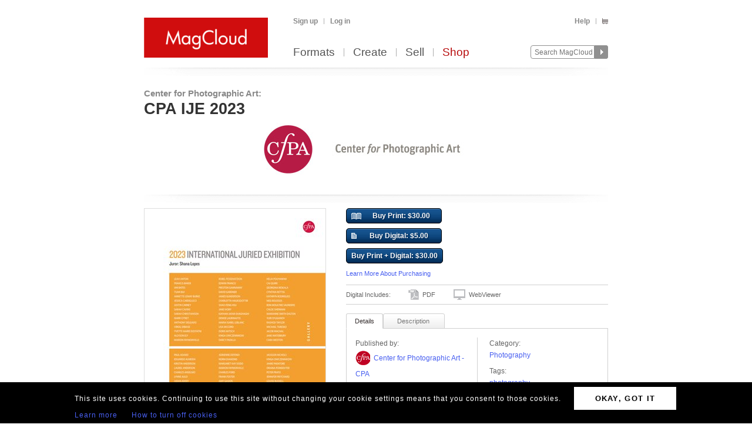

--- FILE ---
content_type: text/html; charset=utf-8
request_url: https://www.magcloud.com/browse/issue/2650322
body_size: 17547
content:

<!DOCTYPE html>
<html xml:lang="en-US" xmlns="http://www.w3.org/1999/xhtml" xmlns:fb="http://ogp.me/ns/fb#">
  <head id="head" runat="server">
  

    <title>Center for Photograp... | CPA IJE 2023 | MagCloud</title>
	<meta http-equiv="X-UA-Compatible" content="IE=11" />
    

<meta content='text/html; charset=utf-8' http-equiv='Content-Type' />
<meta content='false' http-equiv='imagetoolbar' />
<meta content='true' name='MSSmartTagsPreventParsing' />
<meta name="google-site-verification" content="q_LTD9HqDWeDrZqzQBNo-LkcsVyTTzq5D94C90KVBZU" />
<meta name="msvalidate.01" content="00DB7368256687F09E8D5A198C788AE9" />

<meta name="title" content='Center for Photograp... | CPA IJE 2023 | MagCloud' />
<meta name="description" content="Photography" />

    <link rel="canonical" href="https://www.magcloud.com/browse/issue/2650322">


    <link rel="stylesheet" href="https://use.typekit.net/xyc3bss.css">

      <script type="text/javascript">
        var pattern = "://magcloud.com";
        if (window.location.href.indexOf(pattern) > 0) {
          var redirectUrl = window.location.href.replace(pattern, "://www.magcloud.com");
          window.location.href = redirectUrl;
        }
      </script>

    <!-- Google tag (gtag.js) -->
<script async src="https://www.googletagmanager.com/gtag/js?id=G-TKC76TC6QD"></script>
<script>
    window.dataLayer = window.dataLayer || [];
    function gtag() { dataLayer.push(arguments); }
    gtag('js', new Date());

    gtag('config', 'G-TKC76TC6QD');
gtag('event', "OTP_LandingPage"),{"OTP_LandingPage": "|browse|issue|2650322"};
</script>


      <script src="/node_modules/jquery/dist/jquery.js?__v=10950343016" type="text/javascript"></script>


      <script src="/resource/gettext.js?__c=en-US&__v=10950343016" type="text/javascript"></script>
      
      <script src="/js/libs/underscore-min.js?__v=10950343016" type="text/javascript"></script>
      
      <script src="/js/libs/modernizr-1.7.min.js?__v=10950343016" type="text/javascript"></script>
      

      <link href='/favicon.ico' rel='shortcut icon' type='image/x-icon' />
      <link href='/touchicon.png' rel='apple-touch-icon' type='image/x-icon' />

      
            <link rel="alternate" type="application/rss+xml" title="Recent Publications" href="/feed/getrecentpublicationissues?publicationId=220131" />
        
        <script type="text/javascript">var __d = new Date(); $.post("https://www.magcloud.com/account/settimezoneoffsetajax", { offset: __d.getTimezoneOffset() * -1 });</script>
      
    <base href="https://www.magcloud.com/" />


<script type="text/javascript">
  $(document).ready(function () {
    
      if ($MC.GoogleAnalytics !== undefined) {
          $MC.GoogleAnalytics.init('');
      }
  });
</script>

    

    
  <link rel="stylesheet" type="text/css" media="screen, projection" href="/resource/10950343016/css?%2fcss%2freset.css+%2fcss%2fcore.css+%2fcss%2ficons.css+%2fcss%2fjsDatepicker.css+%2fcss%2ftour.css+%2fcss%2fShared%2fModules%2fEmailSignup.css+%2fcss%2fShared%2fbannerModal.css+%2fcss%2fsimpleIssueList.css+%2fcss%2fjqModal_Custom.css+%2fcss%2fSubscribe%2fPublication.css+%2fjs%2fjquery%2fjquery.mCustomScrollbar.css+%2fcss%2fDownloads%2fembed.css+%2fcss%2fShared%2fsocialMediaBadges.css+%2fcss%2fShared%2fcommentsWidget.css" />
  
  <link rel="stylesheet" type="text/css" media="print" href="/resource/10950343016/css?%2fcss%2fprint.css" />
  
<script type="text/javascript" src="/resource/10950343016/js?%2fjs%2fbrowserDetect.js+%2fjs%2fCore%2fpupa.js+%2fjs%2fCore%2fflashMessage.js+%2fjs%2fCore%2fg.js+%2fjs%2fCore%2fcallbacks.js+%2fjs%2fShared%2fdialog.js+%2fjs%2fShared%2fflyout.js+%2fjs%2ftour.js+%2fnode_modules%2fjquery-ui-dist%2fjquery-ui.min.js+%2fjs%2fjquery%2fjqmodal.js+%2fjs%2fjquery%2fjquery.mousewheel.js+%2fjs%2fsimpleIssueList.js+%2fjs%2fjquery%2fjquery.mcpager.js+%2fjs%2fjquery%2fjquery.jqote2.min.js+%2fjs%2fsubscribe%2fpreviewer.js+%2fjs%2fsubscribe%2fissue.js+%2fjs%2fcart%2faddToLibrary.js+%2fjs%2fjquery%2fjquery.fullscreen.js+%2fjs%2fjquery%2fjquery.mCustomScrollbar.js+%2fjs%2fDownloads%2fWebviewer%2fembed.js+%2fjs%2fShared%2ftabbed.js+%2fjs%2fSubscribe%2fappDetection.js+%2fjs%2fShared%2fissueLink.js"></script>


<script>
    $MC.assemblyVersion = '10950343016';
</script>
    


<!--[if IE]>
  <script type="text/javascript" src="/js/ieCss.js?__v=10950343016"></script>
  <script type="text/javascript">
    var ieCssUrl = "/css/ie.css?__v=10950343016";
    var ie9CssUrl = "/css/ie9.css?__v=10950343016";
    var selectivizrUrl = "/js/selectivizr.js?__v=10950343016";
    $MC.IE.init(ieCssUrl, ie9CssUrl, selectivizrUrl);
  </script>
<![endif]-->

<!-- Firefox -->
<style type="text/css">
  @-moz-document url-prefix() {
    /* button.mc-button {
      padding-top: 6px;
      padding-bottom: 6px;
    }
    button.mc-button.mini {
      padding-top: 4px;
      padding-bottom: 4px;
    } */
    .module.video .content {
      height: 315px;
      outline: 0;
    }
  }
</style>

    
  <script src="/js/core/st.js"></script> 
  


<meta property="fb:app_id" content="421593647888306" />
<meta property="og:url" content="https://www.magcloud.com/browse/issue/2650322" />
<meta property="og:site_name" content="MagCloud" />
<meta property="og:title" content="CPA IJE 2023" />
<meta property="og:description" content="Photography" />
<meta property="og:type" content="product" />
  <meta property="og:image" content="https://s3.amazonaws.com/storage.magcloud.com/image/82c6d5fdc2360d4692b0cd59c9306740.jpg"/>
    <meta property="og:image:type" content="image/jpeg" />
  <!--
<PageMap>
  <DataObject type="issue">
    <Attribute name="issueId" value="2650322" />
    <Attribute name="productTypeId" value="5" />
    <Attribute name="name" value="CPA IJE 2023" />
    <Attribute name="description" value="Photography" />
    <Attribute name="date" value="12/1/2023 6:41:18 PM" />
    <Attribute name="visibleToPublic" value="True" />
    <Attribute name="thumbnailUrl" value="https://s3.amazonaws.com/storage.magcloud.com/image/a5e654e272f50d43955ea6b93af52201.jpg" />
    <Attribute name="pageCount" value="82" />
      <Attribute name="productTypeId" value="5" />
      <Attribute name="tags" value="photography" />
	<Attribute name="publicationId" value="220131" />
    <Attribute name="publicationName" value="Center for Photographic Art" />
  </DataObject>
</PageMap>
-->

  <style type="text/css">    
    div.header, div.main {
      padding-top: 0;
      padding-bottom: 8px;
    }
    .control-bar {
      margin-top: 15px;
      float: left;
    }
    .browse .header .info abbr {
      font-size: 100%;
    }
  </style>


  <script type="text/javascript">

      
        $(document).ready(function(){
          $MC.WebViewerEmbedded.init('body', '.launch-fullscreen');
        });
      

    $(document).ready(function() {
      var $tabContainer = $("#publicationTabs");

      var publicationTabs = new $MC.Tabbed($tabContainer, function(selectedTabId){
        if (selectedTabId === "publisher_tab") {
          $tabContainer.addClass("publisher");
        } else {
          $tabContainer.removeClass("publisher");
        }
      });
    });

    $(function() {
         
        var followUrl = 'https://www.magcloud.com/following/follow?publicationId=220131';
        var unfollowUrl = 'https://www.magcloud.com/following/unfollow?publicationId=220131';
        var previewUrls =  [
          'https://s3.amazonaws.com/storage2.magcloud.com/image/preview/d570374f995d654d889231b738f55321.jpg', 'https://s3.amazonaws.com/storage5.magcloud.com/image/preview/9f0469c87900244e8b2880bd301728b1.jpg', 'https://s3.amazonaws.com/storage4.magcloud.com/image/preview/2f0107d04b1b3249961f1f63936f77b9.jpg', 'https://s3.amazonaws.com/storage.magcloud.com/image/preview/e20a7e323d42f1408a7c1bf2110d0803.jpg', 'https://s3.amazonaws.com/storage3.magcloud.com/image/preview/be92fd869e719144bc1b1964614e229d.jpg', 'https://s3.amazonaws.com/storage5.magcloud.com/image/preview/c104232926fe0c459f8ead4583d5594a.jpg', 'https://s3.amazonaws.com/storage1.magcloud.com/image/preview/c62d2c81ded2c54ab8d6955d31d30438.jpg', 'https://s3.amazonaws.com/storage5.magcloud.com/image/preview/9713c213d23e75418ff1660ff8f4545e.jpg', 'https://s3.amazonaws.com/storage4.magcloud.com/image/preview/20e5372bf8075841b40ed9407ea79f1f.jpg', 'https://s3.amazonaws.com/storage1.magcloud.com/image/preview/2a3f76361ab36348915ff2058f37838b.jpg', 'https://s3.amazonaws.com/storage5.magcloud.com/image/preview/b469793ca54db54597a56e9ed158f52a.jpg', 'https://s3.amazonaws.com/storage3.magcloud.com/image/preview/919cbe39fb73a64b8e8d5dbdabffb818.jpg', 'https://s3.amazonaws.com/storage5.magcloud.com/image/preview/cbca0bf2294b3e47a2e2deff15d1af46.jpg', 'https://s3.amazonaws.com/storage4.magcloud.com/image/preview/49b738779e61f846bd9d986aa9749938.jpg', 'https://s3.amazonaws.com/storage3.magcloud.com/image/preview/8156d7db624ffd46b8d86e0f439813a1.jpg', 'https://s3.amazonaws.com/storage1.magcloud.com/image/preview/39f5b6a7212b8943adce773b0582fb5a.jpg', 'https://s3.amazonaws.com/storage3.magcloud.com/image/preview/ca870cbe18ad4245944cd49493ffeb6d.jpg', 'https://s3.amazonaws.com/storage.magcloud.com/image/preview/97892e4706df4846ab6fdede84a50974.jpg', 'https://s3.amazonaws.com/storage4.magcloud.com/image/preview/fd56c02e2645d947bbbe39bbab24e1e5.jpg', 'https://s3.amazonaws.com/storage2.magcloud.com/image/preview/2f19c22c7c197744baa5e74d3dfbbc16.jpg', 'https://s3.amazonaws.com/storage.magcloud.com/image/preview/a954f66099330d45b38d7f1a11b34f19.jpg', 'https://s3.amazonaws.com/storage2.magcloud.com/image/preview/0695478af8eae644983f4274f8c5d879.jpg', 'https://s3.amazonaws.com/storage2.magcloud.com/image/preview/468faa189e5a6d48b7c6fa46665c8bb6.jpg', 'https://s3.amazonaws.com/storage2.magcloud.com/image/preview/c4da25dca82b2d4aabc381f5d501c9bc.jpg', 'https://s3.amazonaws.com/storage4.magcloud.com/image/preview/e90e36d1a71c4e4aabf8cd9a75e26461.jpg', 'https://s3.amazonaws.com/storage3.magcloud.com/image/preview/8deb6e03c71a30448be129f281d2cc27.jpg', 'https://s3.amazonaws.com/storage4.magcloud.com/image/preview/0b10086e6e17444085e087d512cb3d50.jpg', 'https://s3.amazonaws.com/storage2.magcloud.com/image/preview/8636470250945747a901ba46f17ed1a1.jpg', 'https://s3.amazonaws.com/storage3.magcloud.com/image/preview/cbc4040c5569514f86a9ef43b7bf02f6.jpg', 'https://s3.amazonaws.com/storage2.magcloud.com/image/preview/f3000a901a3e8e43ab89713723c80dfb.jpg', 'https://s3.amazonaws.com/storage2.magcloud.com/image/preview/d9059c608073e346af2b1baecce92909.jpg', 'https://s3.amazonaws.com/storage4.magcloud.com/image/preview/61d52d7588f9a94a9bdf5f535effa015.jpg', 'https://s3.amazonaws.com/storage5.magcloud.com/image/preview/1f12433674d9b14db8875dce5df22f61.jpg', 'https://s3.amazonaws.com/storage.magcloud.com/image/preview/6e1c5c4a07c4dd4aab4e23242aca1a2d.jpg', 'https://s3.amazonaws.com/storage5.magcloud.com/image/preview/a4dcd143cb4631489cefdb8356bc7287.jpg', 'https://s3.amazonaws.com/storage3.magcloud.com/image/preview/e010dd7a2406634499573aee2c7c7e11.jpg', 'https://s3.amazonaws.com/storage5.magcloud.com/image/preview/9accffee7c37e5409d00f4f31719e84f.jpg', 'https://s3.amazonaws.com/storage5.magcloud.com/image/preview/3021ac3b63719649a81ba222fa2119ad.jpg', 'https://s3.amazonaws.com/storage.magcloud.com/image/preview/fee4aff4249a374880e4ba2ddff0ebc3.jpg', 'https://s3.amazonaws.com/storage4.magcloud.com/image/preview/e833fff85ba0ff43aeedf0d5187f376f.jpg', 'https://s3.amazonaws.com/storage4.magcloud.com/image/preview/b5f9867a3331d6458a1a1dfa52af9151.jpg', 'https://s3.amazonaws.com/storage2.magcloud.com/image/preview/459878992c5ad54aad9fa6b7c822c5ca.jpg', 'https://s3.amazonaws.com/storage1.magcloud.com/image/preview/082147b408c9524484b5881403797e2e.jpg', 'https://s3.amazonaws.com/storage.magcloud.com/image/preview/3df0afb6d8d51645bda68d0f2b961e14.jpg', 'https://s3.amazonaws.com/storage2.magcloud.com/image/preview/909c5f2834c2d84bb55082a781c20350.jpg', 'https://s3.amazonaws.com/storage3.magcloud.com/image/preview/f1c12dcb5f0719409bcac40c9681ca17.jpg', 'https://s3.amazonaws.com/storage4.magcloud.com/image/preview/f391dfeb8a173641bcb3237f8c7ac116.jpg', 'https://s3.amazonaws.com/storage3.magcloud.com/image/preview/c83a213c5e8e514cb9b50651f726ccf6.jpg', 'https://s3.amazonaws.com/storage2.magcloud.com/image/preview/a950bf721fa96d428865b8c58519072b.jpg', 'https://s3.amazonaws.com/storage1.magcloud.com/image/preview/9ff6faeefea4174f8fb40547c84fbb83.jpg', 'https://s3.amazonaws.com/storage5.magcloud.com/image/preview/f79ff1eec8374046aa333ed69f8de347.jpg', 'https://s3.amazonaws.com/storage4.magcloud.com/image/preview/7695f5682da6934794ea1ac10440ea44.jpg', 'https://s3.amazonaws.com/storage5.magcloud.com/image/preview/a2577def58a08a4f9135dbdbc0a25e98.jpg', 'https://s3.amazonaws.com/storage.magcloud.com/image/preview/b7d6ae2ed0cb8746a023f0337e3fd216.jpg', 'https://s3.amazonaws.com/storage.magcloud.com/image/preview/c668246affc1a745840546eab0c78817.jpg', 'https://s3.amazonaws.com/storage5.magcloud.com/image/preview/bc5c38c2e54ad748ba9231b8cc97f2f1.jpg', 'https://s3.amazonaws.com/storage1.magcloud.com/image/preview/65f9f77924e9c94a8443cd4eec0d9db7.jpg', 'https://s3.amazonaws.com/storage.magcloud.com/image/preview/88836e1d4267ab4fb161c05ee693b496.jpg', 'https://s3.amazonaws.com/storage3.magcloud.com/image/preview/cc6abe60c492144e8d44a77e25b1fd32.jpg', 'https://s3.amazonaws.com/storage2.magcloud.com/image/preview/0b96dc04570bab4f8b5515bde9177933.jpg', 'https://s3.amazonaws.com/storage4.magcloud.com/image/preview/094c9cec52d78d44a583db73ac773c86.jpg', 'https://s3.amazonaws.com/storage2.magcloud.com/image/preview/9c84bbb5ff61734fb446c2c73746f92b.jpg', 'https://s3.amazonaws.com/storage4.magcloud.com/image/preview/bde059e0d6aa4c4f9d8db86b3b3f729d.jpg', 'https://s3.amazonaws.com/storage4.magcloud.com/image/preview/7bdfe72a74e971488a0e9fe89cc6c9e2.jpg', 'https://s3.amazonaws.com/storage5.magcloud.com/image/preview/056d76dcd9aba64c8caebe5143069150.jpg', 'https://s3.amazonaws.com/storage4.magcloud.com/image/preview/9b6b127aaf627e4a92a8231cb0024336.jpg', 'https://s3.amazonaws.com/storage.magcloud.com/image/preview/e80ea945a61d5c4d88ecf6a0b0f675dd.jpg', 'https://s3.amazonaws.com/storage5.magcloud.com/image/preview/ebd1b02a876b994b85924507191f9cd1.jpg', 'https://s3.amazonaws.com/storage.magcloud.com/image/preview/42ff146ea08fe94998732b9cf005e894.jpg', 'https://s3.amazonaws.com/storage3.magcloud.com/image/preview/c53147db90b17048abf4396f8760c577.jpg', 'https://s3.amazonaws.com/storage3.magcloud.com/image/preview/fc1e6bb747afb34793ab7612e3bc17ad.jpg', 'https://s3.amazonaws.com/storage3.magcloud.com/image/preview/b875d2a2a8f5a94c896fe134188ffdd3.jpg', 'https://s3.amazonaws.com/storage3.magcloud.com/image/preview/2f259aa7f6c6d34891402c715aa79fe4.jpg', 'https://s3.amazonaws.com/storage4.magcloud.com/image/preview/5b1e02d9f5ee4c479ea3ca02adcd5209.jpg', 'https://s3.amazonaws.com/storage1.magcloud.com/image/preview/c39b5d1091e0ad4d8e4dab704e40646a.jpg', 'https://s3.amazonaws.com/storage1.magcloud.com/image/preview/fec07cfe50e2d04f876b0107aaa57175.jpg', 'https://s3.amazonaws.com/storage5.magcloud.com/image/preview/216418e9c2df5c418d37226d2f8c19e0.jpg', 'https://s3.amazonaws.com/storage1.magcloud.com/image/preview/a84ddf1b9713d5459c7b580a85f4685a.jpg', 'https://s3.amazonaws.com/storage5.magcloud.com/image/preview/9996a5c50f66124198a0e9e3b2f491af.jpg', 'https://s3.amazonaws.com/storage2.magcloud.com/image/preview/d0ccf1672a36e74f8f04b1a1d4d8d3e2.jpg', 'https://s3.amazonaws.com/storage1.magcloud.com/image/preview/bb90439038752d4eb38039bc98925493.jpg', 'https://s3.amazonaws.com/storage.magcloud.com/image/preview/f9c95050d5e8bc4487b41d3b2f23b485.jpg'
        ];
        var issuePageCount = 82;
        var previewLimit = 0;
        $MC.Issue.init(followUrl, unfollowUrl, previewUrls, issuePageCount, previewLimit);
    });
  </script>

    


    <script type="text/javascript">
      $(document).ready(function () {
        $MC.FlashMessage.init("#flash");
      });
    </script>
      



<!-- Hotjar Tracking Code for www.magcloud.com -->
<script>
    (function (h, o, t, j, a, r) {
        h.hj = h.hj || function () { (h.hj.q = h.hj.q || []).push(arguments) };
        h._hjSettings = { hjid: 46532, hjsv: 5 };
        a = o.getElementsByTagName('head')[0];
        r = o.createElement('script'); r.async = 1;
        r.src = t + h._hjSettings.hjid + j + h._hjSettings.hjsv;
        a.appendChild(r);
    })(window, document, '//static.hotjar.com/c/hotjar-', '.js?sv=');
</script>


  </head>

  <body id="browse">
  


<script type="text/javascript">
    /*** TEALIUM DATALAYER ***/
    utag_data = {
    };
    /*** TEALIUM SNIPPET ***/
    (function (t, e, a, l, i, u, m) {
        t = "blurb/magcloud"; // account/profile
        e = (function () {
            var host = document.location.hostname; return (/^(www\.)?magcloud\.com/).test(host) ? 'prod' : ((/ec2|integration|master|ws/).test(host) ? 'qa' : 'dev');
            }
        )();
        a = '/' + t + '/' + e + '/utag.js'; l = '//tags.tiqcdn.com/utag' + a; i = document; u = 'script'; m = i.createElement(u); m.src = l; m.type = 'text/java' + u; m.async = true; l = i.getElementsByTagName(u)[0]; l.parentNode.insertBefore(m, l);
    })();
</script>  




  <div id="container">
      




<div class="group mc-header" id="header">
  <div>
    <a class="logo" href="/">
      <img alt='MagCloud' src='/images/layout/mc-logo-large.png?__v=20111021&__v=10950343016' 
          title='Home' height='68' width='211' />
    </a>
  </div>

  <div class="group" id="menu">
    <div id='menu-links' class='group'>
      
            <ul class="login-info group">
              <li>
                <a id='hdrsignup' href='/signup'>
                  Sign up</a>
              </li>
              <li>
                <a id='hdrsignin' href='/account/loginfrom?url=%2Fbrowse%2Fissue%2F2650322'>  
                  Log in</a>
              </li>
            </ul>
        

      <ul class='group'>        
        

        

        <li>
          <a href="/help">  
            Help</a>
        </li>
        
        <li>
          <a href="/cart">
          <span class="smaller add-to-cart icon" style="margin-right: 0;"></span>
          
          </a> 
        </li>           
      </ul>

    </div>
    <div id='optional-menu-links' class='group'>  
      <ul class='group'>
        
      </ul>
    </div>
      
    <div id='nav' class='group mc-nav'>
        
      <ul>
          <li >
            <a href="/formats">  
              Formats</a>
          </li>
          <li >
            <a href="/create">  
              Create</a>
              
          </li>
            <li >
              <a href="/sell">  
                Sell</a>
            </li>
            <li class="selected">
              <a href="/shop">  
                Shop</a>
            </li>
      </ul>
        

      <div id="searchContainer">
        
        <form id="searchForm" method="get" action='https://www.magcloud.com/browse/search'>          
          <input id="headerSearchBox" class="search text" name="q" type="text" title="Enter search text" maxlength="
              70" />
          <input id="headerSearchButton" type="image" src="/images/icons/search.png" />
        </form>
        
      </div>

    </div>
  </div>
</div>
    
 
 
<script type="text/javascript">
  $MC.preloadImages(["/images/icons/search-hover.png"]);

  function search(term) {
      var searchUrlPattern = 'https://www.magcloud.com/browse/search?q={0}';

      if (term != null && term.length > 0 && term != SEARCH_HINT) {
          var url = searchUrlPattern.replace("{0}", term);
          window.location.href = url;
      }
  }
  //URL: /
  //This comment must have .js in it or translation fails  
  var SEARCH_HINT = Gettext._("Search MagCloud");   //"Search MagCloud";

  $(document).ready(function() {
    $("#searchForm").bind("submit", function() {
        search($("#headerSearchBox").val());
        
        return false;
    });

    $("#headerSearchBox").focus(function() {
        if ($(this).val() == SEARCH_HINT) {
            $(this).val("");
            $(this).removeClass("new-search");
          }
        
        $("#headerSearchButton").attr("src", "/images/icons/search-hover.png");
    });

    $("#headerSearchBox").blur(function() {
        if ($(this).val() == "") {
            $(this).val(SEARCH_HINT);
            $(this).addClass("new-search");
        }
        
        $("#headerSearchButton").attr("src", "/images/icons/search.png");
      });

    $("#headerSearchBox").blur();
  });
</script>    

    
      <div class="group main-master" id="content">
        
<div id="flash" class="flash "
  title="Click to clear this message">    
  
</div>

        


        


        <div class="heading">
            <div id="heading-title" class="group">
              
  

<div id="magazineBanner_4ea83bbd-d26e-4ccc-afb6-0723e8cc9cf1">

  <div class="magazine-banner-text-header group ">
    
        <h3>
          <a href="/browse/magazine/220131">Center for Photographic Art:</a>
        </h3>
        <h1 class="publication-name">CPA IJE 2023</h1>
      
  </div>
  
  <div class="magazine-banner-overlay" style="position:fixed; display:none;">
    <div class="group">
      <img class="magazine-banner-overlay-image" src="https://api.magcloud.com/Publication/220131/Logo?cacheToken=639057198394842031" alt="Center for Photographic Art" />
    </div>

    <div style="margin-top:6px;">
      <div style="float:left;">
        <a id="browseBannerImageFile_4ea83bbd-d26e-4ccc-afb6-0723e8cc9cf1" class="mini strong mc-button" href="#" style="*margin-top:-11px">
          Browse</a>
        <input type="text" id="browseBannerImageFileText_4ea83bbd-d26e-4ccc-afb6-0723e8cc9cf1" class="medium-small text" style="width:auto;" autocomplete="off" readonly="readonly" />
        <div class="clear"></div>
      </div>

      <div style="float:right;width: 532px;">
        <span class="smaller sans-serif note" style="line-height: 36px;">
          Maximum 790x90px. JPG, GIF, PNG.</span>
        <a href=" " class="mini mc-button upload-banner-image-button" onclick="">
          Upload Banner</a>
        <a href=" " class="mini mc-button cancel" onclick="">
          Cancel</a>
      </div>
    </div>

    <div class="banner-upload-error">
      <div class="clear"></div>
      <p class="smaller error note"></p>
    </div>
  </div>

  <div class="magazine-banner-container">
    <div class="magazine-banner-image-container">
      <a href="/browse/magazine/220131">
        <img src="https://api.magcloud.com/Publication/220131/Logo?cacheToken=639057198394842031" class="magazine-banner-image" alt="Center for Photographic Art" />
      </a>
      <div class="magazine-banner-image-hover-region">
        <div>
          <a class="magazine-banner-change-link" href=" "><span class='wrench icon'></span> 
            Change
          </a><br />
          <a class="magazine-banner-remove-link" href=" "><span class='remove icon'></span> 
            Remove
          </a>
        </div>
      </div>
    </div>
  </div>
</div>

<script type="text/javascript">
  $(function() {
    var removeBannerUrl = '/publish/removemagazinebannerimage/220131';
    var setMagazineBannerImageUrl = '/publish/setmagazinebannerimage/220131';
    var isOwner = false;
    var controlId = 'magazineBanner_4ea83bbd-d26e-4ccc-afb6-0723e8cc9cf1';
    var browseBannerImageFileId = 'browseBannerImageFile_4ea83bbd-d26e-4ccc-afb6-0723e8cc9cf1';
    var browseBannerImageFileTextId = 'browseBannerImageFileText_4ea83bbd-d26e-4ccc-afb6-0723e8cc9cf1';

    if (isOwner)
      new $MC.MagazineBanner(controlId, browseBannerImageFileId, browseBannerImageFileTextId, removeBannerUrl, setMagazineBannerImageUrl);
  });
</script>



            </div>
        
            <div id="heading-description" class="section group">
              
            </div>
        </div>
      </div>
    </div>

    
    <div class="blb-container">
      <div class="group main-master blb-content">
        <div id="mainpane" class="blb-mainpane mainpane group">
          










<div class="divided section-container">
  <div class="browse section group two-col" style="padding-top:7px">
    <div class="main" style="width:788px">
  
      

  <script type="text/javascript">
    var addToLibraryContainerSelector = "#issuedetails-pricecontainer";
    var handleAddToLibrary = function (successful, message) {
      var $container = $(addToLibraryContainerSelector);
      $("#button-action-message p", $container).html(message);
      $("#button-action-message", $container).show();
      if (successful) {
        $("#button-action-message", $container).addClass("success").removeClass("error");
        $(".addToLibrary", $container).unbind().click(function (e) {
          e.preventDefault();
        });
      }
      else {
        $("#button-action-message", $container).addClass("error").removeClass("success");
      }
    };

    $(function () {
      var addToLibrary = $MC.AddToLibrary.init(handleAddToLibrary, addToLibraryContainerSelector);
    });
  </script>
  <div class="issue " style="position:relative">
    <div id="coverAndSharing">
      


<div class="thumb-box
    nomargins
    large
    "
>

  
	<a class="thumb launch-fullscreen" href="/webviewer/2650322?isEmbedded=True"
    
 title="Click to Read Sample" rel="nofollow" target="_blank">
		<img src="https://s3.amazonaws.com/storage.magcloud.com/image/82c6d5fdc2360d4692b0cd59c9306740.jpg"
 alt="Publication preview" />
	</a>

  
</div>


      <div class="clear"></div>
      <img class="showcase" src="/images/detail-page-shelf.png" />
              <a href="/webviewer/2650322?isEmbedded=True"
                class="launch-fullscreen read sample" target="_blank" style="bottom: 160px;float: left;position: absolute;left:-8px;">
                Read Sample 
              </a>
            <div style="clear:both"></div>
            <ul class="share group show-preview">
              <li>
                <a rel="nofollow" id="ShowPreviewLink" href=" " class="white-gradient test_showAPreview">
                  <span class="preview icon large"></span>
                  Preview
                </a>
              </li>
            </ul>

<script>
$(document).ready(function(){
  // Social Button fade in
  setTimeout(function () {
    $('.social-buttons.fadeout').fadeOut('slow');
    $('.social-buttons.wrapper').css('overflow','visible');
  }, 3000); // This timeout is to gracefully load all buttons at once

  // Animates element while adding or removing a class name, horizontally or vertically
  function setElementVisibilityWithAnimation($element, className, startWidth, endWidth, isVisible, animationTime, isWidth ) {
    function animationDone(){
      if (!isVisible) {
        $element.hide();
        $element.removeClass(className);
      }
    }
    if (isVisible) {
      $element.addClass(className);
      $element.show();
    }
    $element.width(startWidth);
    if (isWidth) {
      $element.animate({
        width: endWidth
      }, animationTime, animationDone);
    } else {
      $element.animate({
        height: endWidth
      }, animationTime, animationDone);
    }
  }

  // More Button extended view toggle
  function toggleSlideView($toggledElement, visibleCallback, hiddenCallback) {
    if ($toggledElement.is(':visible')) {
      hiddenCallback();
    } else {
      visibleCallback();
    }
  };

  var $morebtn = $('.expanded.social-buttons.alignment-center');
  var expandedWidth = ($('.more.expanded .social-media-badge').length * 20 + 6); //Test on /Learn and logged in on /Browse/Issue after changing values

  // Social More Button
  $('.more').children('span').click(function (e) {
    e.preventDefault();
    toggleSlideView($morebtn,
      function () {
        setElementVisibilityWithAnimation($morebtn, 'visible', 0, expandedWidth, true, 300, true)
      },
      function () {
        setElementVisibilityWithAnimation($morebtn, 'visible', expandedWidth, 0, false, 300, true)
      });
    return false;
  });
  
  $(document).click(function (e) {
    if (!$(e.target).is(".more .button-white")) {
      setElementVisibilityWithAnimation($morebtn, 'visible', expandedWidth, 0, false, 300, true)
    }
  });

});
</script>

<div class="social-buttons wrapper">
    <div class="social-buttons alignment-center">
            <div class="social-media-badge large" data-source="Facebook">


<div id="fb-root"></div>

<fb:like href="https://www.magcloud.com/browse/issue/2650322" show_faces="false" data-layout="button_count" width="445" action="like" send="false"
>
</fb:like>

<script>
  $(document).ready(function(){
    // This method is executed after the SDK script has loaded
    window.fbAsyncInit = function () {
      FB.init({
        appId: "421593647888306",
        status: true, // check login status
        cookie: true, // enable cookies to allow the server to access the session
        xfbml: true  // parse XFBML
      });
      _ga.trackFacebook();

      //Track like event
      FB.Event.subscribe('edge.create', function (href, widget) {
        //$MC.log('You just liked ' + href);
          $MC.GoogleAnalytics.doEventTrack("general", "Shared-Publication-Facebook", "2650322");
          $MC.GoogleAnalytics.doReferrEventTrack("general", "Shared-Publication-Facebook", "2650322");
      });

      //Track unlike event
      //FB.Event.subscribe('edge.remove', function (href, widget) {
        //$MC.log('You just unliked ' + href);
        //$MC.GoogleAnalytics.doEventTrack("general", "Shared-Publication-Facebook", "2650322");
      //});



      //FB.Event.subscribe("xfbml.render", function (response) {
        // do what ever
        //console.log('comments loaded');
      //});

      //FB.Event.subscribe("xfbml.render", function (response) {
        //$MC.log('like button loaded');
        //$('#infoMenu.side-menu').removeClass('not-loaded');
      //});
      
    };

    // Load the SDK's source Asynchronously
    (function (d) {
      var js, id = 'facebook-jssdk', ref = d.getElementsByTagName('script')[0];
      if (d.getElementById(id)) { return; }
      js = d.createElement('script'); js.id = id; js.async = true;
      js.src = "//connect.facebook.net/en_US/all.js";
      ref.parentNode.insertBefore(js, ref);
    }(document));
  });
</script>            </div>    
            <div class="social-media-badge large" data-source="Twitter">

<a href="https://twitter.com/share" class="twitter-share-button" data-url="https://www.magcloud.com/browse/issue/2650322?__r=&amp;s=w" data-text="CPA IJE 2023" data-count="none">Tweet</a>

<script>    
// First, load the widgets.js file asynchronously 
window.twttr = (function (d, s, id) {
  var t, js, fjs = d.getElementsByTagName(s)[0];
  if (d.getElementById(id)) return; js = d.createElement(s); js.id = id;
  js.src = "//platform.twitter.com/widgets.js"; fjs.parentNode.insertBefore(js, fjs);
  return window.twttr || (t = { _e: [], ready: function (f) { t._e.push(f) } });
}(document, "script", "twitter-wjs"));

var _trackEvent = function (event_provider, socialAction, opt_target, opt_pagePath) {
  //_gaq.push(_ga.getSocialActionTrackers_('twitter', socialAction, opt_target, opt_pagePath));

  if (socialAction == "click" && !!$MC.GoogleAnalytics) {
      $MC.GoogleAnalytics.doEventTrack("general", "Shared-Publication-Twitter", "2650322");
      $MC.GoogleAnalytics.doReferrEventTrack("general", "Shared-Publication-Twitter", "2650322");
  }
};

// Log any kind of Web Intent event to Google Analytics
// Category: "twitter_web_intents"
// Action: Intent Event Type
// Label: Identifier for action taken: tweet_id, screen_name/user_id, click region

// Define our custom event handlers
function clickEventToAnalytics(intent_event) {
    if (intent_event) {
      _trackEvent('twitter_web_intents', intent_event.type, "https://www.magcloud.com/browse/issue/2650322", "https://www.magcloud.com/browse/issue/2650322");
    };
}

function tweetIntentToAnalytics(intent_event) {
    if (intent_event) {
      _trackEvent('twitter_web_intents', intent_event.type, "https://www.magcloud.com/browse/issue/2650322", "https://www.magcloud.com/browse/issue/2650322");
    };
}

function favIntentToAnalytics(intent_event) {
    tweetIntentToAnalytics(intent_event);
}

function retweetIntentToAnalytics(intent_event) {
    if (intent_event) {
        var label = intent_event.data.source_tweet_id;
        _trackEvent('twitter_web_intents', intent_event.type, label, "https://www.magcloud.com/browse/issue/2650322");
    };
}

function followIntentToAnalytics(intent_event) {
    if (intent_event) {
        var label = intent_event.data.user_id + " (" + intent_event.data.screen_name + ")";
        _trackEvent('twitter_web_intents', intent_event.type, label, "https://www.magcloud.com/browse/issue/2650322");
    };
}

// Wait for the asynchronous resources to load
twttr.ready(function (twttr) {
    // Now bind our custom intent events
    twttr.events.bind('click', clickEventToAnalytics);
    twttr.events.bind('tweet', tweetIntentToAnalytics);
    twttr.events.bind('retweet', retweetIntentToAnalytics);
    twttr.events.bind('favorite', favIntentToAnalytics);
    twttr.events.bind('follow', followIntentToAnalytics);
});

  </script>            </div>    
            <div class="social-media-badge large" data-source="Pinterest">


<a href="https://pinterest.com/pin/create/button/?url=https%3a%2f%2fwww.magcloud.com%2fbrowse%2fissue%2f2650322%3f__r%3d%26s%3dw&amp;media=https%3a%2f%2fs3.amazonaws.com%2fstorage.magcloud.com%2fimage%2f82c6d5fdc2360d4692b0cd59c9306740.jpg&amp;description=Center+for+Photographic+Art%3a+CPA+IJE+2023%2c+%2430.00+from+MagCloud" class="pin-it-button ga-social-event ga-referrer-event ga-event" count-layout="none"
  target="_blank"
  data-socialprovider="Pinterest"
  data-socialaction="share"
  data-eventcategory='general' data-eventaction='Shared-Publication-Pinterest' data-eventlabel='2650322'
  >
  <img border="0" src="//assets.pinterest.com/images/PinExt.png" title="Pin It" />
</a>
            </div>    
    </div>
    <div class="social-buttons overlay fadeout"></div>
</div>



<div class="comments-wrapper">
	
  <a class="toggle white-gradient">
      <span class="text">
        Show Comments
      </span>
      <span class="icon comment"></span>
    </a>
	<div class="comments  ">
    
    
  
		<div class="fb-comments" data-href="https://www.magcloud.com/browse/issue/2650322" data-num-posts="10" data-width="450"></div>
	</div>
</div>

<script>
  $(document).ready(function () {
    // Comments Box Toggle
    var $commentsWrapper = $('.comments-wrapper');
    var $commentIcon = $('.icon', $commentsWrapper);

    $('.comments-wrapper .toggle, .comments-wrapper .icon').click(function (e) {
      e.preventDefault();
      if ($('.comments', $commentsWrapper).is(':visible')) {
        $('.toggle .text', $commentsWrapper).text('Show Comments');
        $commentIcon.removeClass('minus');
      }
      else {
        $('.toggle .text', $commentsWrapper).text('Hide Comments');
        $commentIcon.addClass('minus');
      }
      $('.comments', $commentsWrapper).toggle();
      return false;
    });

    $(document).click(function(e){
      if (!$(e.target).is(".comments-wrapper .toggle")) {
        $('.toggle .text', $commentsWrapper).text('Show Comments');
        $commentIcon.removeClass('minus');
        $('.comments').hide();
      }
    });

  });
</script>        <div class="clear"></div>
    </div>
    <div class="group info" style="margin-left: 16px;width: 444px;" >


<div id="issueLinkDialog" class="get-issue-link dlgbox jqmWindow">
  <div class="dlghead group">
    <h2>
      Get the Link to This Publication</h2>
  </div>

  <div class="narrow form-container dlgbody group main">
    <ul class="group">
      <li class="group">
        <label class="wraps">
          Publication link:</label>
        <div class="not-input" style="margin:0;">
          <input class="text" id="IssueLink" name="IssueLink" type="text" value="https://www.magcloud.com/browse/issue/2650322" />
        </div>
      </li>
      <li class="form-item group">
        <p class="note">
          You can copy and paste this link into any site, or bookmark it online or offline with any service.
        </p>
      </li>
      <li class="form-item group">
        <a id="issueLink_close" class="strong mc-button jqmClose test_closeIssueLink">
          Done
        </a>
      </li>
    </ul>
  </div>
</div>
        <div class="group"> 
          

  <div id="issuedetails-pricecontainer" class="issuedetails-pricecontainer group">
    <div class="group" style="overflow: visible;">
      <ul class="buy-button-layout">
        <li>
          <a class="buy mini mc-button test_navToAddIssue" rel="nofollow" href="/cart/addissue/2650322">
            <span class="buy-print-button icon"></span>
            Buy Print: $30.00 
          </a>
        </li>
      </ul>
        <div class="clear"/>
                     <a class="mini buy mc-button test_navToAddDigitalIssue" rel="nofollow" href="/cart/addissue/2650322?type=Digital">
                         <span class="buy-digital-button icon"></span>       
                         Buy Digital: $5.00
                     </a>
      <div id="button-action-message" style="">
        <p>
          <img src="/images/ajax-loader-big.gif" alt="Adding to digital library..." />
        </p>
      </div>
    </div>
    <ul class="group more-info" style="overflow: visible;">
    

      <li class="heavy note">
        <a class="buy mini mc-button test_navToAddIssue" rel="nofollow" href="/cart/addissue/2650322?type=PrintAndDigital">
          Buy Print + Digital:
          $30.00  
        </a>
      </li>
    
    <li>
      <a href="/help/faq/category/ordering-checkout " target="_new" class="action2 test_navToDigitalDownloadsHelp">
        Learn More About Purchasing
      </a>
    </li>
  </ul>
  </div>


          
            <div class="heavy note digital-includes group" style="">
              Digital Includes:
              <span class="digital pdf">PDF</span>
              <span class="digital webviewer">WebViewer</span>
            </div>   
        </div>  
        <div id="publicationTabs">  
          
          <ul id="tabControl" class="tab-control group"> 
            <li class="tab selected" data-tabid="details_tab">Details</li>
            <li class="tab" data-tabid="description_tab">Description</li> 
          </ul>  
          
          <div class="tabs-body" style="top:24px; width: 100%; height: 236px; overflow-y: auto;" >
            <div class="tab-content selected details_tab">  
              

<dl class="info">
  <dt class="first publisher">
    Published by:</dt>
  <dd>
    <img class="small inline avatar" src="https://api.magcloud.com/Avatar/nabudd/Small" /><a href="/user/nabudd" class="test_navToUserHome">Center for Photographic Art - CPA</a>
  </dd>
          
          
          
  <dt class="publish-date">
    Published:</dt>
  <dd>
    12/1/2023
  </dd>

  <dt>
    Specs:</dt>
  <dd>


<div class="issueProductInfo">
    <span class="print-icon inline product-info icon"></span>
    <span class="issueProductInfo_ProductName">
        Standard</span>
    <span class="issueProductInfo_Separator">
        /
    </span>                        
    <span class="issueProductInfo_SizeInfo">
        8.25&quot; x 10.75&quot;</span>
</div>    <span style="display:block;vertical-align:top;">
      82 pages
    </span>
          
      <span style="display:block">
      Perfect-bound
      </span>
  </dd>
</dl>
<dl style="float:left;width: 40%;margin-left: 20px;">          
    <dt>
      Category:</dt>
    <dd>
      <a class="test_navToCategory" href="/shop/category/photography">Photography</a> 
    </dd>
          
    <dt>
      Tags:</dt>
    <dd class="issue-tags">
<a class="test_navToTag" href="/shop/tag/photography?p=0">photography</a>    </dd>
</dl>               
            </div>
            
            <div class="tab-content description_tab">
              <p>              
Photography              </p>
            </div>
            
          </div>
        </div>
    </div>
  </div>

    </div>
  </div>

    
    <div class="section group one-col">
      <div class='header'>
        <h2>
Also in <a href='/browse/magazine/220131'>Center for Photographic Art</a>        </h2>

		    <h3 class="secondary note">
1 - 3 of 60 other publications 		    </h3>		
      </div>

      <div class="control-grid-container">
		    <ul class="control-grid">
		<li class="clear">
			

<div class="priced-issue">
  <div class="small-issue-detail group">
    


<div class="thumb-box
    topright
    small
    "
>

  
	<a class="thumb " href="/browse/issue/3193378"
    
 title="CPA 2025 International Juried Exhibition">
		<img src="https://s3.amazonaws.com/storage3.magcloud.com/image/014f976852b9374888eddb78d18d57ed.jpg"
 alt="CPA 2025 International Juried Exhibition" />
	</a>

  
</div>


    <div style="display:inline-block;width:140px;">
      <div class='info'>
        <a href="/browse/issue/3193378" class="issue-title test_navToIssue">
          <strong>CPA 2025 International Juried Exhibition</strong> 
        </a>
      </div>
      

<div class="issueProductInfo">
    <span class="print-icon inline product-info icon"></span>
    <span class="issueProductInfo_ProductName">
        Standard</span>
    <span class="issueProductInfo_Separator">
        /
    </span>                        
    <span class="issueProductInfo_SizeInfo">
        8.25&quot; x 10.75&quot;</span>
</div>

<p class="description pricing" style="margin-bottom:0px;line-height:16px;">
  <span class="smaller note">
      <span class="inline buy-print icon"></span>
      Print:
  </span>
  <span class="smaller note">
    <strong>$30.00</strong>  
    
      +
      <span class="inline digital-bundle icon" title="Free Digital with Print Purchase" 
      style="margin:0 0 -6px 0;"></span>
    
  </span>
</p>


  <p class="description pricing" style="margin-bottom:0px;line-height:16px;">
    <span class="smaller note">
      <span class="smaller inline buy-digital icon"></span>
     Digital:
    </span>

    
      <span class="smaller note">
        <strong>$5.00</strong>
      </span>
    
  </p>


    </div>
  </div>
</div>

		</li>
		<li class="">
			

<div class="priced-issue">
  <div class="small-issue-detail group">
    


<div class="thumb-box
    topright
    small
    "
>

  
	<a class="thumb " href="/browse/issue/3014238"
    
 title="CPA 2025 MJE Catalog">
		<img src="https://s3.amazonaws.com/storage2.magcloud.com/image/afeab834d2e2904b8d59d0008a9c9ad3.jpg"
 alt="CPA 2025 MJE Catalog" />
	</a>

  
</div>


    <div style="display:inline-block;width:140px;">
      <div class='info'>
        <a href="/browse/issue/3014238" class="issue-title test_navToIssue">
          <strong>CPA 2025 MJE Catalog</strong> 
        </a>
      </div>
      

<div class="issueProductInfo">
    <span class="print-icon inline product-info icon"></span>
    <span class="issueProductInfo_ProductName">
        Standard</span>
    <span class="issueProductInfo_Separator">
        /
    </span>                        
    <span class="issueProductInfo_SizeInfo">
        8.25&quot; x 10.75&quot;</span>
</div>

<p class="description pricing" style="margin-bottom:0px;line-height:16px;">
  <span class="smaller note">
      <span class="inline buy-print icon"></span>
      Print:
  </span>
  <span class="smaller note">
    <strong>$30.00</strong>  
    
      +
      <span class="inline digital-bundle icon" title="Free Digital with Print Purchase" 
      style="margin:0 0 -6px 0;"></span>
    
  </span>
</p>


  <p class="description pricing" style="margin-bottom:0px;line-height:16px;">
    <span class="smaller note">
      <span class="smaller inline buy-digital icon"></span>
     Digital:
    </span>

    
      <span class="smaller note">
        <strong>$5.00</strong>
      </span>
    
  </p>


    </div>
  </div>
</div>

		</li>
		<li class="last-col">
			

<div class="priced-issue">
  <div class="small-issue-detail group">
    


<div class="thumb-box
    topright
    small
    "
>

  
	<a class="thumb " href="/browse/issue/2924189"
    
 title="2024 International Juried Exhibition">
		<img src="https://s3.amazonaws.com/storage3.magcloud.com/image/a5e6fef6de9f534e92b269a034c88319.jpg"
 alt="2024 International Juried Exhibition" />
	</a>

  
</div>


    <div style="display:inline-block;width:140px;">
      <div class='info'>
        <a href="/browse/issue/2924189" class="issue-title test_navToIssue">
          <strong>2024 International Juried Exhibition</strong> 
        </a>
      </div>
      

<div class="issueProductInfo">
    <span class="print-icon inline product-info icon"></span>
    <span class="issueProductInfo_ProductName">
        Standard</span>
    <span class="issueProductInfo_Separator">
        /
    </span>                        
    <span class="issueProductInfo_SizeInfo">
        8.25&quot; x 10.75&quot;</span>
</div>

<p class="description pricing" style="margin-bottom:0px;line-height:16px;">
  <span class="smaller note">
      <span class="inline buy-print icon"></span>
      Print:
  </span>
  <span class="smaller note">
    <strong>$30.00</strong>  
    
      +
      <span class="inline digital-bundle icon" title="Free Digital with Print Purchase" 
      style="margin:0 0 -6px 0;"></span>
    
  </span>
</p>


  <p class="description pricing" style="margin-bottom:0px;line-height:16px;">
    <span class="smaller note">
      <span class="smaller inline buy-digital icon"></span>
     Digital:
    </span>

    
      <span class="smaller note">
        <strong>$5.00</strong>
      </span>
    
  </p>


    </div>
  </div>
</div>

		</li>
</ul>
      </div>
    </div>


  
<div id="PreviewerControl_07d7b88c-f4dd-4a8a-b550-e24ecf757ed6" class="jqmWindow previewer standard">
  <a href=" " class="close-button">
    <img src="/images/icons/preview-close.png" />
  </a>
  <h3 class="previewer-title">
    
      <span class="title-prefix">Center for Photographic Art:</span>
    
    <span class="issue-title">CPA IJE 2023</span>
  </h3>

  <div class="previewer-body"></div>

  
    <div class="cart-button-container">
      <a rel="nofollow" href="/cart/addissue/2650322" class="mini mc-button cart-button">
        <span class="invert-cart icon"></span>
        Add to Cart
      </a>
    </div>
  
</div>

<script type='text/html' id='PreviewerBodyTemplate_07d7b88c-f4dd-4a8a-b550-e24ecf757ed6'>
<![CDATA[

<div>
  <table class="preview-img-container digest">
    <tr>
      <td class="button-cell">
        <$ if (!this.isFirstPage) { $>
          <a href=" " class="prev-link">
            <img src="/images/buttons/preview-prev.png" />
          </a>
        <$ } $>
      </td>
      <td class="left image-cell" style="height: <$= this.imageHeight $>px;">
        <$ if (this.leftImage) { $>
          <a href=" " class="left preview-img-link standard">
            <img src="<$= this.leftImage $>" class="left preview-img" style="float:right;"/>
          </a>
        <$ } else if (this.page !== 0) { $>
          <span>
            Sorry, the publisher has removed further pages for preview.</span>
        <$ } $>
      </td>
      <td class="right image-cell" style="height: <$= this.imageHeight $>px;">
        <$ if (this.rightImage) { $>
          <a href=" " class="right preview-img-link">
            <img src="<$= this.rightImage $>" class="right preview-img" style=""/>
          </a>
        <$ } else if (this.page !== this.pageCount - 1) { $>
          <span>
            Sorry, the publisher has removed further pages for preview.</span>
        <$ } $>
      </td>
      <td class="button-cell">
        <$ if (!this.isLastPage) { $><a href=" " class="next-link"><img src="/images/buttons/preview-next.png" /></a><$ } $>
      </td>
    </tr>
  </table>
  <div class="page-index">
    <$ var pageLinkCount = 9;
       var pageLinkIntervalLength = Math.min(pageLinkCount, this.previewPageLimit);
       var start = Math.max(0, 
        Math.min(
          this.page - Math.floor(pageLinkIntervalLength/2), 
          this.previewPageLimit - pageLinkIntervalLength
          )
        );
       var end = start + pageLinkIntervalLength;
       for (var p = start; p < end; p++) { 
        var isFrontCover = (p === 0);
        var isBackCover = (p === this.pageCount - 1);
       $>
       <$ if (p === start && !isFrontCover) { $><a href=" " class="page-link" page="<$= this.page - 1 $>">…</a><$ } $>
       <$ if (p !== this.page) { $>
        <a href=" " class="<$= (isFrontCover || isBackCover) ? 'cover ' : '' $>page-link" page="<$= p $>">
       <$ } else { $>
        <span class="<$= (isFrontCover || isBackCover) ? 'cover' : '' $>">
       <$ } $>
       <$ if (isFrontCover) { $>
        Front Cover
       <$ } else if (isBackCover) { $>
        Back Cover
       <$ } else { $>
        <$= (p * 2) + "-" + (p * 2 + 1)  $>
       <$ } $>
       <$ if (p !== this.page) { $>
        </a>
       <$ } else { $>
        </span>
       <$ } $>
       <$ if (p === end - 1 && !isBackCover) { $>
        <$ if (p >= this.previewPageLimit - 1) { $>
          (previewing <$= (this.previewIssuePageLimit) + " of " + (this.issuePageCount)  $> pages)
        <$ } else { $>
          <a href=" " class="page-link" page="<$= this.page + 1 $>">…</a>
        <$ } $>
       <$ } $>
    <$ } $>
  </div>
</div>
]]>
</script>

</div>

        </div>





          <div id="contentfooter" class="section group">
          
        </div>
      
        
  <div class="rss section group sans-serif">
    <p class="feeds">
      <span class='feed icon'></span>
      
        <a href="/feed/getrecentpublicationissues?publicationId=220131">Recent Publications</a>
    </p>
    
    <p class='about note'>
    <!-- odd code formatting here to keep on page formatting correct-->
      (<a href='/browse/feeds'>About RSS</a>)
    </p>
  </div>            

      </div>
    
      

<div class="group mc-footer" id="footer">
  <ul class="link-section">
    

      <li>
        

        <a href="/formats" >
          Formats
            
        </a>
      </li>
    

      <li>
        

        <a href="/create" >
          Create
            
        </a>
      </li>
    

      <li>
        

        <a href="/sell" >
          Sell
            
        </a>
      </li>
    

      <li>
        

        <a href="/shop" >
          Shop
            
        </a>
      </li>
    

      <li>
        

        <a href="/blog" target='_blank'>
          Blog
            
        </a>
      </li>
    

      <li>
        

        <a href="/help" >
          Help
            
        </a>
      </li>
    

      <li>
        

        <a href="/about/terms" >
          Terms
            
        </a>
      </li>
    

      <li>
        

        <a href="https://www.blurb.com/privacy" target='_blank'>
          Privacy
            
        </a>
      </li>
    

      <li>
        

        <a href="/sitemap" >
          Sitemap
            
        </a>
      </li>
    
  </ul>

  <div class="social">
    

<ul class="find-us-list">
    <li><a href="https://www.facebook.com/MagCloud" target="_blank">
      <img src="/images/social/facebook.png?__v=10950343016" alt="Facebook" />
    </a></li>
    <li><a href="https://twitter.com/#!/magcloud" target="_blank">
      <img src="/images/social/twitter.png?__v=10950343016" alt="Twitter" />
    </a></li>
        <li><a href="https://pinterest.com/magcloud" target="_blank">
            <img src="/images/social/pinterest.png?__v=10950343016" alt="Pinterest" />
        </a></li>
        <li>
            <a href="https://www.instagram.com/magcloud" target="_blank">
                <img src="/images/social/instagram.png?__v=10950343016" alt="Instagram" />
            </a>
        </li>
</ul>

  </div>

  <p class="copyright note">
    &copy; 2026 RPI Print, Inc.
  </p>
</div>

    </div>
    
  <br clear="all" />
<section class="gdpr-banner">
    <table class="gdpr-banner__table">
        <tr>
        <td>
            <p class="gdpr-banner__text">This site uses cookies. Continuing to use this site without changing your cookie settings means that you consent to those cookies.</p>
            <a href="/gdprlearnmore" class="gdpr-banner__link">Learn more</a>
            <a href="/gdprhowto" class="gdpr-banner__link">How to turn off cookies</a>
        </td>
        <td>
            <a href="/gdprok" class="gdpr-banner__btn">OKAY, GOT IT</a>
        </td>
        </tr>
    </table>                       
</section>
  </body>
</html>
